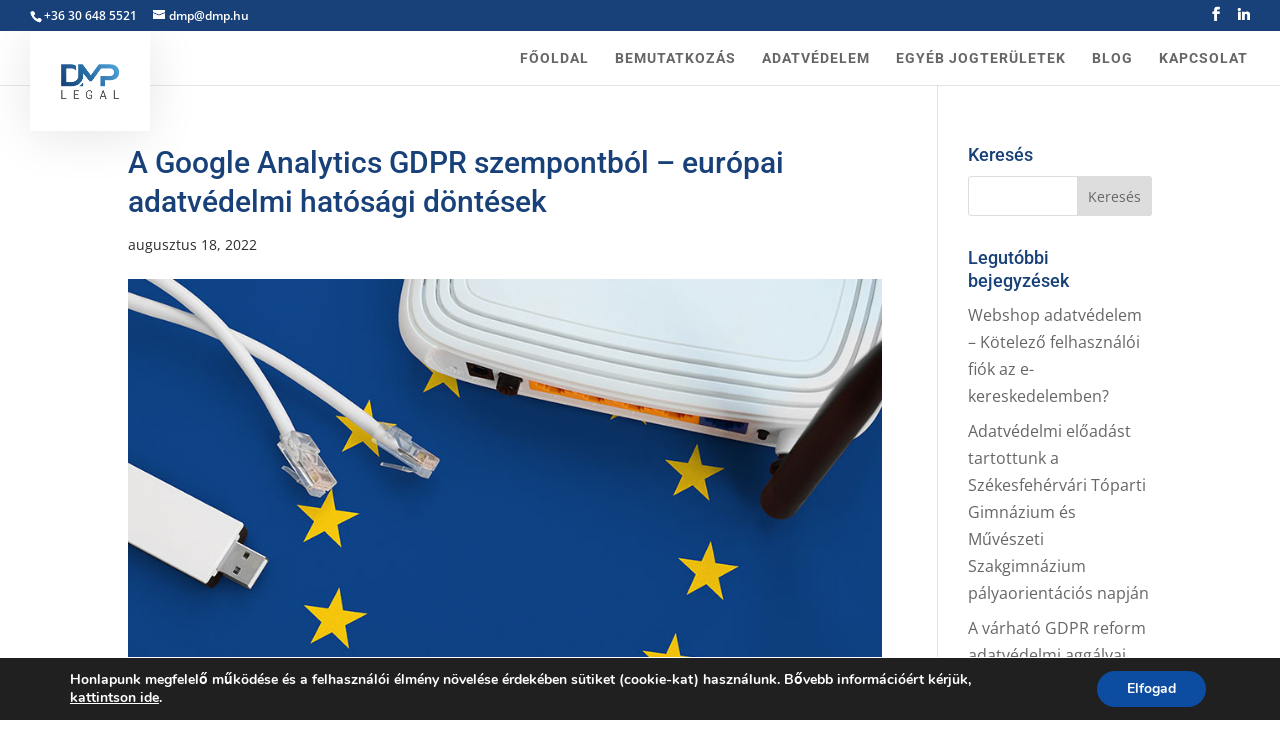

--- FILE ---
content_type: text/css; charset=utf-8
request_url: https://dmp.hu/wp-content/et-cache/695/et-core-unified-deferred-695.min.css?ver=1768826464
body_size: 161
content:
.et_pb_section_1.et_pb_section{background-color:#2d2d2d!important}.et_pb_image_0{max-width:150px;text-align:left;margin-left:0}.et_pb_text_0.et_pb_text,.et_pb_text_1.et_pb_text,.et_pb_text_2.et_pb_text{color:#FFFFFF!important}.et_pb_text_0,.et_pb_text_1{font-weight:600;font-size:14px;margin-bottom:10px!important}.et_pb_social_media_follow .et_pb_social_media_follow_network_0.et_pb_social_icon .icon:before,.et_pb_social_media_follow .et_pb_social_media_follow_network_1.et_pb_social_icon .icon:before{color:#2d2d2d}ul.et_pb_social_media_follow_0{margin-bottom:10px!important}.et_pb_text_2{line-height:1.4em;font-size:12px;line-height:1.4em}.et_pb_section_2.et_pb_section{padding-top:0px;padding-bottom:0px;margin-top:0px;margin-bottom:0px;background-color:#000000!important}.et_pb_row_1.et_pb_row{padding-top:10px!important;padding-bottom:10px!important;padding-top:10px;padding-bottom:10px}.et_pb_text_3{font-size:14px}.et_pb_column_0{border-right-width:1px;border-right-color:#FFFFFF}.et_pb_social_media_follow_network_0 a.icon,.et_pb_social_media_follow_network_1 a.icon{background-color:#FFFFFF!important}.et_pb_image_0.et_pb_module{margin-left:0px!important;margin-right:auto!important}@media only screen and (max-width:980px){.et_pb_image_0 .et_pb_image_wrap img{width:auto}.et_pb_column_0{border-right-width:1px;border-right-color:#FFFFFF}}@media only screen and (max-width:767px){.et_pb_image_0 .et_pb_image_wrap img{width:auto}.et_pb_column_0{border-right-width:1px;border-right-color:#FFFFFF}}